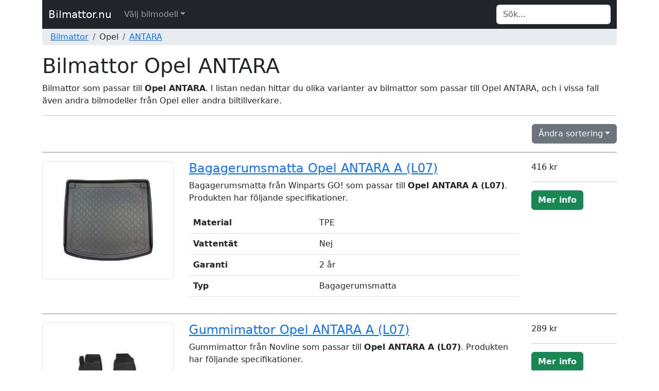

--- FILE ---
content_type: text/html; charset=UTF-8
request_url: https://www.bilmattor.nu/opel_antara/
body_size: 8828
content:


<!DOCTYPE html>
<html lang="sv">
	<head>
		<title>Bilmattor till Opel ANTARA - Bilmattor.nu</title>
		<meta http-equiv="Content-Type" content="text/html; charset=UTF-8" />
		<meta name="description" content="<p>Bilmattor som passar till <b>Opel ANTARA</b>. I listan nedan hittar du olika varianter av bilmattor som passar till Opel ANTARA, och i vissa fall även andra bilmodeller från Opel eller andra biltillverkare.</p>" />
<meta name="title" content="Bilmattor till Opel ANTARA - Bilmattor.nu" />
<meta name="language" content="sv" />
<meta name="robots" content="all" />
<meta name="revisit-after" content="7 days" />
<meta name="viewport" content="width=device-width, initial-scale=1.0" />
		<meta property="og:type" content="website" />
<meta property="og:url" content="https://www.bilmattor.nu/opel_antara/" />
<meta property="og:site_name" content="Bilmattor.nu" />
<meta property="og:title" content="Bilmattor till Opel ANTARA - Bilmattor.nu" />
<meta property="og:description" content="<p>Bilmattor som passar till <b>Opel ANTARA</b>. I listan nedan hittar du olika varianter av bilmattor som passar till Opel ANTARA, och i vissa fall även andra bilmodeller från Opel eller andra biltillverkare.</p>" />
		<meta name="google-site-verification" content="yjoiDech-lbmSOSeik8RMxVkXZzlBZClmhoUF3T5ez0" />
		<meta name="msvalidate.01" content="170C94D93D68937FD79A3D72C4744BA7" />
		<link rel="apple-touch-icon" sizes="57x57" href="/icons/apple-icon-57x57.png" />
		<link rel="apple-touch-icon" sizes="60x60" href="/icons/apple-icon-60x60.png" />
		<link rel="apple-touch-icon" sizes="72x72" href="/icons/apple-icon-72x72.png" />
		<link rel="apple-touch-icon" sizes="76x76" href="/icons/apple-icon-76x76.png" />
		<link rel="apple-touch-icon" sizes="114x114" href="/icons/apple-icon-114x114.png" />
		<link rel="apple-touch-icon" sizes="120x120" href="/icons/apple-icon-120x120.png" />
		<link rel="apple-touch-icon" sizes="144x144" href="/icons/apple-icon-144x144.png" />
		<link rel="apple-touch-icon" sizes="152x152" href="/icons/apple-icon-152x152.png" />
		<link rel="apple-touch-icon" sizes="180x180" href="/icons/apple-icon-180x180.png" />
		<link rel="icon" type="image/png" sizes="192x192"  href="/icons/android-icon-192x192.png" />
		<link rel="icon" type="image/png" sizes="32x32" href="/icons/favicon-32x32.png" />
		<link rel="icon" type="image/png" sizes="96x96" href="/icons/favicon-96x96.png" />
		<link rel="icon" type="image/png" sizes="16x16" href="/icons/favicon-16x16.png" />
		<link rel="canonical" href="https://www.bilmattor.nu/opel_antara/" />
		<link rel="manifest" href="/icons/manifest.json" />
		<meta name="msapplication-TileColor" content="#ffffff" />
		<meta name="msapplication-TileImage" content="/icons/ms-icon-144x144.png" />
		<meta name="theme-color" content="#ffffff" />
		<link rel="icon" href="/favicon.ico" />

		<link href="/css/style.css" rel="stylesheet" type="text/css" />
		<link href="/css/bootstrap.min.css" rel="stylesheet" type="text/css" />
	</head>
	<body>
		<div class="container">
			<nav class="navbar navbar-expand-md navbar-dark bg-dark">
				<div class="container-fluid">
			  		<a class="navbar-brand" href="/">Bilmattor.nu</a>
					<button class="navbar-toggler" type="button" data-bs-toggle="collapse" data-bs-target="#navbarTopMenu" aria-controls="navbarTopMenu" aria-expanded="false" aria-label="Toggle navigation">
				   		<span class="navbar-toggler-icon"></span>
				  	</button>			  
				  	<div class="collapse navbar-collapse" id="navbarTopMenu">
				    	<ul class="nav navbar-nav mr-auto"><li class="nav-item dropdown has-megamenu"><a href="#" class="nav-link dropdown-toggle" data-bs-toggle="dropdown">Välj bilmodell</a><div class="dropdown-menu megamenu" role="menu"><div class="row g-3"><div class="col-md6 col-lg-3"><div class="col-megamenu"><ul class="list-unstyled"><h6 class="title">Alfa Romeo</h6><li><a href="/alfa-romeo_145/">145</a></li><li><a href="/alfa-romeo_146/">146</a></li><li><a href="/alfa-romeo_147/">147</a></li><li><a href="/alfa-romeo_155/">155</a></li><li><a href="/alfa-romeo_156/">156</a></li><li><a href="/alfa-romeo_159/">159</a></li><li><a href="/alfa-romeo_164/">164</a></li><li><a href="/alfa-romeo_166/">166</a></li><li><a href="/alfa-romeo_brera/">BRERA</a></li><li><a href="/alfa-romeo_giulia/">GIULIA</a></li><li><a href="/alfa-romeo_giulietta/">GIULIETTA</a></li><li><a href="/alfa-romeo_gt/">GT</a></li><li><a href="/alfa-romeo_gtv/">GTV</a></li><li><a href="/alfa-romeo_mito/">MITO</a></li><li><a href="/alfa-romeo_spider/">SPIDER</a></li><li><a href="/alfa-romeo_stelvio/">STELVIO</a></li><li class="dropdown-divider"></li><h6 class="title">Alpina</h6><li><a href="/alpina_b3/">B3</a></li><li><a href="/alpina_b4/">B4</a></li><li><a href="/alpina_b5/">B5</a></li><li><a href="/alpina_d3/">D3</a></li><li><a href="/alpina_d4/">D4</a></li><li><a href="/alpina_d5/">D5</a></li><li class="dropdown-divider"></li><h6 class="title">Audi</h6><li><a href="/audi_100/">100</a></li><li><a href="/audi_80/">80</a></li><li><a href="/audi_90/">90</a></li><li><a href="/audi_a1/">A1</a></li><li><a href="/audi_a2/">A2</a></li><li><a href="/audi_a3/">A3</a></li><li><a href="/audi_a4/">A4</a></li><li><a href="/audi_a5/">A5</a></li><li><a href="/audi_a6/">A6</a></li><li><a href="/audi_a7/">A7</a></li><li><a href="/audi_a8/">A8</a></li><li><a href="/audi_e-tron/">E-TRON</a></li><li><a href="/audi_q2/">Q2</a></li><li><a href="/audi_q3/">Q3</a></li><li><a href="/audi_q4/">Q4</a></li><li><a href="/audi_q5/">Q5</a></li><li><a href="/audi_q7/">Q7</a></li><li><a href="/audi_q8/">Q8</a></li><li><a href="/audi_r8/">R8</a></li><li><a href="/audi_tt/">TT</a></li><li class="dropdown-divider"></li><h6 class="title">Bmw</h6><li><a href="/bmw_1/">1</a></li><li><a href="/bmw_2/">2</a></li><li><a href="/bmw_3/">3</a></li><li><a href="/bmw_4/">4</a></li><li><a href="/bmw_5/">5</a></li><li><a href="/bmw_6/">6</a></li><li><a href="/bmw_7/">7</a></li><li><a href="/bmw_8/">8</a></li><li><a href="/bmw_i3/">I3</a></li><li><a href="/bmw_i4/">I4</a></li><li><a href="/bmw_ix/">IX</a></li><li><a href="/bmw_ix3/">IX3</a></li><li><a href="/bmw_x1/">X1</a></li><li><a href="/bmw_x2/">X2</a></li><li><a href="/bmw_x3/">X3</a></li><li><a href="/bmw_x4/">X4</a></li><li><a href="/bmw_x5/">X5</a></li><li><a href="/bmw_x6/">X6</a></li><li><a href="/bmw_x7/">X7</a></li><li><a href="/bmw_z3/">Z3</a></li><li><a href="/bmw_z4/">Z4</a></li><li class="dropdown-divider"></li><h6 class="title">Cadillac</h6><li><a href="/cadillac_srx/">SRX</a></li><li class="dropdown-divider"></li><h6 class="title">Chevrolet</h6><li><a href="/chevrolet_aveo/">AVEO</a></li><li><a href="/chevrolet_captiva/">CAPTIVA</a></li><li><a href="/chevrolet_cruze/">CRUZE</a></li><li><a href="/chevrolet_epica/">EPICA</a></li><li><a href="/chevrolet_lacetti/">LACETTI</a></li><li><a href="/chevrolet_matiz/">MATIZ</a></li><li><a href="/chevrolet_orlando/">ORLANDO</a></li><li><a href="/chevrolet_rezzo/">REZZO</a></li><li><a href="/chevrolet_spark/">SPARK</a></li><li><a href="/chevrolet_trax/">TRAX</a></li><li><a href="/chevrolet_volt/">VOLT</a></li><li class="dropdown-divider"></li><h6 class="title">Chrysler</h6><li><a href="/chrysler_300c/">300C</a></li><li><a href="/chrysler_crossfire/">CROSSFIRE</a></li><li><a href="/chrysler_neon-ii/">NEON II</a></li><li><a href="/chrysler_pt-cruiser/">PT CRUISER</a></li><li><a href="/chrysler_voyager/">VOYAGER</a></li><li class="dropdown-divider"></li><h6 class="title">Citroen</h6><li><a href="/citroen_berlingo/">BERLINGO</a></li><li><a href="/citroen_c-crosser/">C-CROSSER</a></li><li><a href="/citroen_c-elysee/">C-ELYSEE</a></li><li><a href="/citroen_c1/">C1</a></li><li><a href="/citroen_c2/">C2</a></li><li><a href="/citroen_c3/">C3</a></li><li><a href="/citroen_c4/">C4</a></li><li><a href="/citroen_c5/">C5</a></li><li><a href="/citroen_c6/">C6</a></li><li><a href="/citroen_c8/">C8</a></li><li><a href="/citroen_ds/">DS</a></li><li><a href="/citroen_ds3/">DS3</a></li><li><a href="/citroen_ds4/">DS4</a></li><li><a href="/citroen_ds5/">DS5</a></li><li><a href="/citroen_jumper/">JUMPER</a></li><li><a href="/citroen_jumpy/">JUMPY</a></li><li><a href="/citroen_nemo/">NEMO</a></li><li><a href="/citroen_saxo/">SAXO</a></li><li><a href="/citroen_spacetourer/">SPACETOURER</a></li><li><a href="/citroen_xsara/">XSARA</a></li><li class="dropdown-divider"></li><h6 class="title">Cupra</h6><li><a href="/cupra_ateca/">ATECA</a></li><li><a href="/cupra_born/">BORN</a></li><li><a href="/cupra_formentor/">FORMENTOR</a></li><li><a href="/cupra_leon/">LEON</a></li><li><a href="/cupra_leon-sportstourer/">LEON Sportstourer</a></li><li class="dropdown-divider"></li><h6 class="title">Dacia</h6><li><a href="/dacia_dokker/">DOKKER</a></li><li><a href="/dacia_duster/">DUSTER</a></li><li><a href="/dacia_lodgy/">LODGY</a></li><li><a href="/dacia_logan/">LOGAN</a></li><li><a href="/dacia_sandero/">SANDERO</a></li><li><a href="/dacia_spring/">SPRING</a></li><li class="dropdown-divider"></li><h6 class="title">Daewoo</h6><li><a href="/daewoo_kalos/">KALOS</a></li><li><a href="/daewoo_lanos/">LANOS</a></li><li><a href="/daewoo_matiz/">MATIZ</a></li><li><a href="/daewoo_nubira/">NUBIRA</a></li><li><a href="/daewoo_tacuma/">TACUMA</a></li><li class="dropdown-divider"></li><h6 class="title">Daihatsu</h6><li><a href="/daihatsu_applause-i/">APPLAUSE I</a></li><li><a href="/daihatsu_applause-ii/">APPLAUSE II</a></li><li><a href="/daihatsu_cuore/">CUORE</a></li><li><a href="/daihatsu_feroza/">FEROZA</a></li><li><a href="/daihatsu_gran-move/">GRAN MOVE</a></li><li><a href="/daihatsu_sirion/">SIRION</a></li><li><a href="/daihatsu_terios/">TERIOS</a></li><li><a href="/daihatsu_yrv/">YRV</a></li><li class="dropdown-divider"></li><h6 class="title">Dodge</h6><li><a href="/dodge_caliber/">CALIBER</a></li><li><a href="/dodge_journey/">JOURNEY</a></li><li class="dropdown-divider"></li><h6 class="title">DS</h6><li><a href="/ds_ds-3-crossback/">DS 3 CROSSBACK</a></li><li><a href="/ds_ds-4-ii/">DS 4 II</a></li><li><a href="/ds_ds-7-crossback/">DS 7 Crossback</a></li><li class="dropdown-divider"></li><h6 class="title">Fiat</h6><li><a href="/fiat_500/">500</a></li><li><a href="/fiat_barchetta/">BARCHETTA</a></li><li><a href="/fiat_brava/">BRAVA</a></li><li><a href="/fiat_bravo/">BRAVO</a></li><li><a href="/fiat_cinquecento/">CINQUECENTO</a></li><li><a href="/fiat_croma/">CROMA</a></li><li><a href="/fiat_doblo/">DOBLO</a></li><li><a href="/fiat_ducato/">DUCATO</a></li><li><a href="/fiat_fiorino/">FIORINO</a></li>				</ul>
									</div>
								</div><div class="col-md6 col-lg-3"><div class="col-megamenu"><ul class="list-unstyled"><li><a href="/fiat_freemont/">FREEMONT</a></li><li><a href="/fiat_fullback/">FULLBACK</a></li><li><a href="/fiat_grande-punto/">GRANDE PUNTO</a></li><li><a href="/fiat_idea/">IDEA</a></li><li><a href="/fiat_linea/">LINEA</a></li><li><a href="/fiat_marea/">MAREA</a></li><li><a href="/fiat_multipla/">MULTIPLA</a></li><li><a href="/fiat_panda/">PANDA</a></li><li><a href="/fiat_punto/">PUNTO</a></li><li><a href="/fiat_qubo/">QUBO</a></li><li><a href="/fiat_scudo/">SCUDO</a></li><li><a href="/fiat_sedici/">SEDICI</a></li><li><a href="/fiat_seicento/">SEICENTO</a></li><li><a href="/fiat_stilo/">STILO</a></li><li><a href="/fiat_talento/">TALENTO</a></li><li><a href="/fiat_tipo/">TIPO</a></li><li class="dropdown-divider"></li><h6 class="title">Ford</h6><li><a href="/ford_b-max/">B-MAX</a></li><li><a href="/ford_c-max/">C-MAX</a></li><li><a href="/ford_ecosport/">ECOSPORT</a></li><li><a href="/ford_escort/">ESCORT</a></li><li><a href="/ford_f-150/">F-150</a></li><li><a href="/ford_fiesta/">FIESTA</a></li><li><a href="/ford_focus/">FOCUS</a></li><li><a href="/ford_fusion/">FUSION</a></li><li><a href="/ford_galaxy/">GALAXY</a></li><li><a href="/ford_grand-c-max/">GRAND C-MAX</a></li><li><a href="/ford_ka/">KA</a></li><li><a href="/ford_kuga/">KUGA</a></li><li><a href="/ford_mondeo/">MONDEO</a></li><li><a href="/ford_mustang/">MUSTANG</a></li><li><a href="/ford_puma/">PUMA</a></li><li><a href="/ford_ranger/">RANGER</a></li><li><a href="/ford_s-max/">S-MAX</a></li><li><a href="/ford_tourneo/">TOURNEO</a></li><li><a href="/ford_transit/">TRANSIT</a></li><li class="dropdown-divider"></li><h6 class="title">Honda</h6><li><a href="/honda_accord/">ACCORD</a></li><li><a href="/honda_civic/">CIVIC</a></li><li><a href="/honda_cr-v/">CR-V</a></li><li><a href="/honda_crx-ii/">CRX II</a></li><li><a href="/honda_crx-iii/">CRX III</a></li><li><a href="/honda_fr-v/">FR-V</a></li><li><a href="/honda_hr-v/">HR-V</a></li><li><a href="/honda_insight/">INSIGHT</a></li><li><a href="/honda_jazz/">JAZZ</a></li><li><a href="/honda_prelude/">PRELUDE</a></li><li><a href="/honda_s2000/">S2000</a></li><li class="dropdown-divider"></li><h6 class="title">Hyundai</h6><li><a href="/hyundai_accent/">ACCENT</a></li><li><a href="/hyundai_atos/">ATOS</a></li><li><a href="/hyundai_bayon/">BAYON</a></li><li><a href="/hyundai_coupe-i/">COUPE I</a></li><li><a href="/hyundai_coupe-ii/">COUPE II</a></li><li><a href="/hyundai_elantra/">ELANTRA</a></li><li><a href="/hyundai_genesis/">GENESIS</a></li><li><a href="/hyundai_getz/">GETZ</a></li><li><a href="/hyundai_i10/">I10</a></li><li><a href="/hyundai_i2/">I2</a></li><li><a href="/hyundai_i20/">I20</a></li><li><a href="/hyundai_i3/">I3</a></li><li><a href="/hyundai_i30/">I30</a></li><li><a href="/hyundai_i40/">I40</a></li><li><a href="/hyundai_ioniq/">IONIQ</a></li><li><a href="/hyundai_ix20/">Ix20</a></li><li><a href="/hyundai_ix35/">Ix35</a></li><li><a href="/hyundai_ix55/">Ix55</a></li><li><a href="/hyundai_kona/">KONA</a></li><li><a href="/hyundai_matrix/">MATRIX</a></li><li><a href="/hyundai_santa-fe/">SANTA FE</a></li><li><a href="/hyundai_sonata/">SONATA</a></li><li><a href="/hyundai_terracan/">TERRACAN</a></li><li><a href="/hyundai_trajet/">TRAJET</a></li><li><a href="/hyundai_tucson/">TUCSON</a></li><li><a href="/hyundai_veloster/">VELOSTER</a></li><li class="dropdown-divider"></li><h6 class="title">Iveco</h6><li><a href="/iveco_daily/">DAILY</a></li><li class="dropdown-divider"></li><h6 class="title">Jaguar</h6><li><a href="/jaguar_e-pace/">E-PACE</a></li><li><a href="/jaguar_i-pace/">I-PACE</a></li><li><a href="/jaguar_s-type/">S-TYPE</a></li><li><a href="/jaguar_x-type/">X-TYPE</a></li><li><a href="/jaguar_xf/">XF</a></li><li><a href="/jaguar_xj/">XJ</a></li><li class="dropdown-divider"></li><h6 class="title">Jeep</h6><li><a href="/jeep_cherokee/">CHEROKEE</a></li><li><a href="/jeep_compass/">COMPASS</a></li><li><a href="/jeep_grand-cherokee/">GRAND CHEROKEE</a></li><li><a href="/jeep_renegade/">RENEGADE</a></li><li><a href="/jeep_wrangler/">WRANGLER</a></li><li class="dropdown-divider"></li><h6 class="title">Kia</h6><li><a href="/kia_carens/">CARENS</a></li><li><a href="/kia_carnival/">CARNIVAL</a></li><li><a href="/kia_ceed/">CEED</a></li><li><a href="/kia_cerato/">CERATO</a></li><li><a href="/kia_niro/">NIRO</a></li><li><a href="/kia_optima/">OPTIMA</a></li><li><a href="/kia_picanto/">PICANTO</a></li><li><a href="/kia_pro-ceed/">PRO CEED</a></li><li><a href="/kia_rio/">RIO</a></li><li><a href="/kia_sephia/">SEPHIA</a></li><li><a href="/kia_shuma/">SHUMA</a></li><li><a href="/kia_sorento/">SORENTO</a></li><li><a href="/kia_soul/">SOUL</a></li><li><a href="/kia_sportage/">SPORTAGE</a></li><li><a href="/kia_stinger/">STINGER</a></li><li><a href="/kia_stonic/">STONIC</a></li><li><a href="/kia_venga/">VENGA</a></li><li><a href="/kia_xceed/">XCEED</a></li><li class="dropdown-divider"></li><h6 class="title">Lancia</h6><li><a href="/lancia_delta/">DELTA</a></li><li><a href="/lancia_musa/">MUSA</a></li><li><a href="/lancia_y/">Y</a></li><li><a href="/lancia_ypsilon/">YPSILON</a></li><li class="dropdown-divider"></li><h6 class="title">Land Rover</h6><li><a href="/land-rover_defender/">DEFENDER</a></li><li><a href="/land-rover_discovery/">DISCOVERY</a></li><li><a href="/land-rover_freelander/">FREELANDER</a></li><li><a href="/land-rover_range-rover/">RANGE ROVER</a></li><li class="dropdown-divider"></li><h6 class="title">Lexus</h6><li><a href="/lexus_ct/">CT</a></li><li><a href="/lexus_gs/">GS</a></li><li><a href="/lexus_is/">IS</a></li><li><a href="/lexus_ls/">LS</a></li><li class="dropdown-divider"></li><h6 class="title">MAXUS</h6><li><a href="/maxus_edeliver-3/">EDELIVER 3</a></li><li><a href="/maxus_v80/">V80</a></li><li class="dropdown-divider"></li><h6 class="title">Mazda</h6><li><a href="/mazda_121/">121</a></li><li><a href="/mazda_2/">2</a></li><li><a href="/mazda_3/">3</a></li><li><a href="/mazda_323/">323</a></li><li><a href="/mazda_5/">5</a></li><li><a href="/mazda_6/">6</a></li><li><a href="/mazda_626/">626</a></li><li><a href="/mazda_cx-3/">CX-3</a></li><li><a href="/mazda_cx-30/">CX-30</a></li><li><a href="/mazda_cx-5/">CX-5</a></li><li><a href="/mazda_cx-7/">CX-7</a></li><li><a href="/mazda_cx-9/">CX-9</a></li><li><a href="/mazda_demio/">DEMIO</a></li><li><a href="/mazda_mx-3/">MX-3</a></li><li><a href="/mazda_mx-30/">MX-30</a></li><li><a href="/mazda_mx-5/">MX-5</a></li><li><a href="/mazda_rx-8/">RX-8</a></li><li><a href="/mazda_tribute/">TRIBUTE</a></li><li class="dropdown-divider"></li><h6 class="title">Mercedes</h6><li><a href="/mercedes_123/">123</a></li><li><a href="/mercedes_190/">190</a></li><li><a href="/mercedes_a-klass/">A-KLASS</a></li><li><a href="/mercedes_b-klass/">B-KLASS</a></li><li><a href="/mercedes_c-klass/">C-KLASS</a></li><li><a href="/mercedes_citan/">CITAN</a></li><li><a href="/mercedes_cla/">CLA</a></li>				</ul>
									</div>
								</div><div class="col-md6 col-lg-3"><div class="col-megamenu"><ul class="list-unstyled"><li><a href="/mercedes_clk/">CLK</a></li><li><a href="/mercedes_cls/">CLS</a></li><li><a href="/mercedes_e-klass/">E-KLASS</a></li><li><a href="/mercedes_eqa/">EQA</a></li><li><a href="/mercedes_eqc/">EQC</a></li><li><a href="/mercedes_eqs/">EQS</a></li><li><a href="/mercedes_eqv/">EQV</a></li><li><a href="/mercedes_evito/">EVITO</a></li><li><a href="/mercedes_g-klass/">G-KLASS</a></li><li><a href="/mercedes_gl-klass/">GL-KLASS</a></li><li><a href="/mercedes_gla/">GLA</a></li><li><a href="/mercedes_gla-klass/">GLA-KLASS</a></li><li><a href="/mercedes_glb/">GLB</a></li><li><a href="/mercedes_glc/">GLC</a></li><li><a href="/mercedes_gle/">GLE</a></li><li><a href="/mercedes_glk-klass/">GLK-KLASS</a></li><li><a href="/mercedes_gls/">GLS</a></li><li><a href="/mercedes_m-klass/">M-KLASS</a></li><li><a href="/mercedes_s-klass/">S-KLASS</a></li><li><a href="/mercedes_slk/">SLK</a></li><li><a href="/mercedes_sprinter/">SPRINTER</a></li><li><a href="/mercedes_v-klass/">V-KLASS</a></li><li><a href="/mercedes_vaneo/">VANEO</a></li><li><a href="/mercedes_viano/">VIANO</a></li><li><a href="/mercedes_vito/">VITO</a></li><li><a href="/mercedes_x-klass/">X-KLASS</a></li><li class="dropdown-divider"></li><h6 class="title">MG</h6><li><a href="/mg_hs/">HS</a></li><li><a href="/mg_zs-suv/">ZS SUV</a></li><li class="dropdown-divider"></li><h6 class="title">Mini</h6><li><a href="/mini_mini/">MINI</a></li><li><a href="/mini_mini-clubman/">MINI CLUBMAN</a></li><li><a href="/mini_mini-countryman/">MINI COUNTRYMAN</a></li><li><a href="/mini_mini-paceman/">MINI PACEMAN</a></li><li class="dropdown-divider"></li><h6 class="title">Mitsubishi</h6><li><a href="/mitsubishi_asx/">ASX</a></li><li><a href="/mitsubishi_carisma/">CARISMA</a></li><li><a href="/mitsubishi_colt/">COLT</a></li><li><a href="/mitsubishi_eclipse-cross/">ECLIPSE CROSS</a></li><li><a href="/mitsubishi_galant/">GALANT</a></li><li><a href="/mitsubishi_grandis/">GRANDIS</a></li><li><a href="/mitsubishi_l200/">L200</a></li><li><a href="/mitsubishi_lancer/">LANCER</a></li><li><a href="/mitsubishi_mirage/">MIRAGE</a></li><li><a href="/mitsubishi_outlander/">OUTLANDER</a></li><li><a href="/mitsubishi_pajero/">PAJERO</a></li><li><a href="/mitsubishi_space-runner/">SPACE RUNNER</a></li><li><a href="/mitsubishi_space-star/">SPACE STAR</a></li><li class="dropdown-divider"></li><h6 class="title">Nissan</h6><li><a href="/nissan_almera/">ALMERA</a></li><li><a href="/nissan_ariya/">ARIYA</a></li><li><a href="/nissan_cube/">CUBE</a></li><li><a href="/nissan_datsun-240/">DATSUN 240</a></li><li><a href="/nissan_juke/">JUKE</a></li><li><a href="/nissan_leaf/">LEAF</a></li><li><a href="/nissan_micra/">MICRA</a></li><li><a href="/nissan_murano/">MURANO</a></li><li><a href="/nissan_navara/">NAVARA</a></li><li><a href="/nissan_note/">NOTE</a></li><li><a href="/nissan_nv200/">NV200</a></li><li><a href="/nissan_nv250/">NV250</a></li><li><a href="/nissan_nv300/">NV300</a></li><li><a href="/nissan_nv400/">NV400</a></li><li><a href="/nissan_pathfinder/">PATHFINDER</a></li><li><a href="/nissan_patrol/">PATROL</a></li><li><a href="/nissan_pixo/">PIXO</a></li><li><a href="/nissan_primastar/">PRIMASTAR</a></li><li><a href="/nissan_primera/">PRIMERA</a></li><li><a href="/nissan_pulsar/">PULSAR</a></li><li><a href="/nissan_qashqai/">QASHQAI</a></li><li><a href="/nissan_vanette/">VANETTE</a></li><li><a href="/nissan_x-trail/">X-TRAIL</a></li><li class="dropdown-divider"></li><h6 class="title">Opel</h6><li><a href="/opel_adam/">ADAM</a></li><li><a href="/opel_agila/">AGILA</a></li><li><a href="/opel_antara/">ANTARA</a></li><li><a href="/opel_astra/">ASTRA</a></li><li><a href="/opel_calibra/">CALIBRA</a></li><li><a href="/opel_cascada/">CASCADA</a></li><li><a href="/opel_combo/">COMBO</a></li><li><a href="/opel_corsa/">CORSA</a></li><li><a href="/opel_crossland/">CROSSLAND</a></li><li><a href="/opel_grandland/">GRANDLAND</a></li><li><a href="/opel_insignia/">INSIGNIA</a></li><li><a href="/opel_karl/">KARL</a></li><li><a href="/opel_meriva/">MERIVA</a></li><li><a href="/opel_mokka/">MOKKA</a></li><li><a href="/opel_movano/">MOVANO</a></li><li><a href="/opel_omega/">OMEGA</a></li><li><a href="/opel_signum/">SIGNUM</a></li><li><a href="/opel_tigra/">TIGRA</a></li><li><a href="/opel_vectra/">VECTRA</a></li><li><a href="/opel_vivaro/">VIVARO</a></li><li><a href="/opel_zafira/">ZAFIRA</a></li><li class="dropdown-divider"></li><h6 class="title">Peugeot</h6><li><a href="/peugeot_1007/">1007</a></li><li><a href="/peugeot_106/">106</a></li><li><a href="/peugeot_107/">107</a></li><li><a href="/peugeot_108/">108</a></li><li><a href="/peugeot_2008/">2008</a></li><li><a href="/peugeot_206/">206</a></li><li><a href="/peugeot_207/">207</a></li><li><a href="/peugeot_208/">208</a></li><li><a href="/peugeot_3008/">3008</a></li><li><a href="/peugeot_306/">306</a></li><li><a href="/peugeot_307/">307</a></li><li><a href="/peugeot_308/">308</a></li><li><a href="/peugeot_4007/">4007</a></li><li><a href="/peugeot_4008/">4008</a></li><li><a href="/peugeot_405/">405</a></li><li><a href="/peugeot_406/">406</a></li><li><a href="/peugeot_407/">407</a></li><li><a href="/peugeot_5008/">5008</a></li><li><a href="/peugeot_508/">508</a></li><li><a href="/peugeot_607/">607</a></li><li><a href="/peugeot_806/">806</a></li><li><a href="/peugeot_bipper/">BIPPER</a></li><li><a href="/peugeot_boxer/">BOXER</a></li><li><a href="/peugeot_expert/">EXPERT</a></li><li><a href="/peugeot_partner/">PARTNER</a></li><li><a href="/peugeot_rcz/">RCZ</a></li><li><a href="/peugeot_rifter/">RIFTER</a></li><li><a href="/peugeot_traveller/">TRAVELLER</a></li><li class="dropdown-divider"></li><h6 class="title">Polestar</h6><li><a href="/polestar_polestar-1/">POLESTAR 1</a></li><li><a href="/polestar_polestar-2/">POLESTAR 2</a></li><li class="dropdown-divider"></li><h6 class="title">Porsche</h6><li><a href="/porsche_911/">911</a></li><li><a href="/porsche_cayenne/">CAYENNE</a></li><li><a href="/porsche_macan/">MACAN</a></li><li><a href="/porsche_panamera/">PANAMERA</a></li><li><a href="/porsche_taycan/">TAYCAN</a></li><li class="dropdown-divider"></li><h6 class="title">Renault</h6><li><a href="/renault_11/">11</a></li><li><a href="/renault_5/">5</a></li><li><a href="/renault_9/">9</a></li><li><a href="/renault_alaskan/">ALASKAN</a></li><li><a href="/renault_arkana/">ARKANA</a></li><li><a href="/renault_captur/">CAPTUR</a></li><li><a href="/renault_clio/">CLIO</a></li><li><a href="/renault_espace/">ESPACE</a></li><li><a href="/renault_fluence/">FLUENCE</a></li><li><a href="/renault_grand-scenic/">GRAND SCÉNIC</a></li><li><a href="/renault_kadjar/">KADJAR</a></li><li><a href="/renault_kangoo/">KANGOO</a></li><li><a href="/renault_koleos/">KOLEOS</a></li><li><a href="/renault_laguna/">LAGUNA</a></li><li><a href="/renault_master/">MASTER</a></li><li><a href="/renault_megane/">MEGANE</a></li><li><a href="/renault_modus/">MODUS</a></li><li><a href="/renault_scenic/">SCÉNIC</a></li><li><a href="/renault_talisman/">TALISMAN</a></li><li><a href="/renault_thalia/">THALIA</a></li><li><a href="/renault_trafic/">TRAFIC</a></li><li><a href="/renault_twingo/">TWINGO</a></li><li><a href="/renault_vel-satis/">VEL SATIS</a></li><li><a href="/renault_zoe/">ZOE</a></li>				</ul>
									</div>
								</div><div class="col-md6 col-lg-3"><div class="col-megamenu"><ul class="list-unstyled"><h6 class="title">Rover</h6><li><a href="/rover_75/">75</a></li><li class="dropdown-divider"></li><h6 class="title">Saab</h6><li><a href="/saab_9-3/">9-3</a></li><li><a href="/saab_9-5/">9-5</a></li><li><a href="/saab_900/">900</a></li><li><a href="/saab_9000/">9000</a></li><li class="dropdown-divider"></li><h6 class="title">Seat</h6><li><a href="/seat_alhambra/">ALHAMBRA</a></li><li><a href="/seat_altea/">ALTEA</a></li><li><a href="/seat_arona/">ARONA</a></li><li><a href="/seat_arosa/">AROSA</a></li><li><a href="/seat_ateca/">ATECA</a></li><li><a href="/seat_cordoba/">CORDOBA</a></li><li><a href="/seat_exeo/">EXEO</a></li><li><a href="/seat_ibiza/">IBIZA</a></li><li><a href="/seat_leon/">LEON</a></li><li><a href="/seat_mii/">Mii</a></li><li><a href="/seat_tarraco/">TARRACO</a></li><li><a href="/seat_toledo/">TOLEDO</a></li><li class="dropdown-divider"></li><h6 class="title">Skoda</h6><li><a href="/skoda_citigo/">CITIGO</a></li><li><a href="/skoda_e-citigo/">E-CITIGO</a></li><li><a href="/skoda_enyaq/">ENYAQ</a></li><li><a href="/skoda_fabia/">FABIA</a></li><li><a href="/skoda_kamiq/">KAMIQ</a></li><li><a href="/skoda_karoq/">KAROQ</a></li><li><a href="/skoda_kodiaq/">KODIAQ</a></li><li><a href="/skoda_octavia/">OCTAVIA</a></li><li><a href="/skoda_rapid/">RAPID</a></li><li><a href="/skoda_roomster/">ROOMSTER</a></li><li><a href="/skoda_scala/">SCALA</a></li><li><a href="/skoda_superb/">SUPERB</a></li><li><a href="/skoda_yeti/">YETI</a></li><li class="dropdown-divider"></li><h6 class="title">Smart</h6><li><a href="/smart_forfour/">FORFOUR</a></li><li><a href="/smart_fortwo/">FORTWO</a></li><li class="dropdown-divider"></li><h6 class="title">Ssangyong</h6><li><a href="/ssangyong_korando/">KORANDO</a></li><li><a href="/ssangyong_kyron/">KYRON</a></li><li><a href="/ssangyong_rexton/">REXTON</a></li><li><a href="/ssangyong_tivoli/">TIVOLI</a></li><li><a href="/ssangyong_xlv/">XLV</a></li><li class="dropdown-divider"></li><h6 class="title">Subaru</h6><li><a href="/subaru_forester/">FORESTER</a></li><li><a href="/subaru_impreza/">IMPREZA</a></li><li><a href="/subaru_legacy/">LEGACY</a></li><li><a href="/subaru_levorg/">LEVORG</a></li><li><a href="/subaru_outback/">OUTBACK</a></li><li><a href="/subaru_vivio/">VIVIO</a></li><li><a href="/subaru_xv/">XV</a></li><li class="dropdown-divider"></li><h6 class="title">Suzuki</h6><li><a href="/suzuki_across/">ACROSS</a></li><li><a href="/suzuki_alto/">ALTO</a></li><li><a href="/suzuki_baleno/">BALENO</a></li><li><a href="/suzuki_celerio/">CELERIO</a></li><li><a href="/suzuki_grand-vitara/">GRAND VITARA</a></li><li><a href="/suzuki_ignis/">IGNIS</a></li><li><a href="/suzuki_jimny/">JIMNY</a></li><li><a href="/suzuki_legacy/">LEGACY</a></li><li><a href="/suzuki_liana/">LIANA</a></li><li><a href="/suzuki_splash/">SPLASH</a></li><li><a href="/suzuki_swace/">SWACE</a></li><li><a href="/suzuki_swift/">SWIFT</a></li><li><a href="/suzuki_sx4/">SX4</a></li><li><a href="/suzuki_vitara/">VITARA</a></li><li class="dropdown-divider"></li><h6 class="title">Tesla</h6><li><a href="/tesla_model-3/">MODEL 3</a></li><li><a href="/tesla_model-s/">MODEL S</a></li><li><a href="/tesla_model-x/">MODEL X</a></li><li><a href="/tesla_model-y/">MODEL Y</a></li><li class="dropdown-divider"></li><h6 class="title">Toyota</h6><li><a href="/toyota_auris/">AURIS</a></li><li><a href="/toyota_avensis/">AVENSIS</a></li><li><a href="/toyota_aygo/">AYGO</a></li><li><a href="/toyota_c-hr/">C-HR</a></li><li><a href="/toyota_camry/">CAMRY</a></li><li><a href="/toyota_carina/">CARINA</a></li><li><a href="/toyota_celica/">CELICA</a></li><li><a href="/toyota_corolla/">COROLLA</a></li><li><a href="/toyota_highlander/">HIGHLANDER</a></li><li><a href="/toyota_hilux/">HILUX</a></li><li><a href="/toyota_land-cruiser/">LAND CRUISER</a></li><li><a href="/toyota_mr2/">MR2</a></li><li><a href="/toyota_paseo/">PASEO</a></li><li><a href="/toyota_prius/">PRIUS</a></li><li><a href="/toyota_proace/">PROACE</a></li><li><a href="/toyota_proace-city/">PROACE CITY</a></li><li><a href="/toyota_proace-city-verso/">PROACE CITY VERSO</a></li><li><a href="/toyota_proace-verso/">PROACE VERSO</a></li><li><a href="/toyota_rav-4/">RAV 4</a></li><li><a href="/toyota_starlet/">STARLET</a></li><li><a href="/toyota_urban-cruiser/">URBAN CRUISER</a></li><li><a href="/toyota_verso/">VERSO</a></li><li><a href="/toyota_yaris/">YARIS</a></li><li class="dropdown-divider"></li><h6 class="title">Vauxhall</h6><li><a href="/vauxhall_zafira/">ZAFIRA</a></li><li class="dropdown-divider"></li><h6 class="title">Volkswagen</h6><li><a href="/volkswagen_amarok/">AMAROK</a></li><li><a href="/volkswagen_arteon/">ARTEON</a></li><li><a href="/volkswagen_beetle/">BEETLE</a></li><li><a href="/volkswagen_bora/">BORA</a></li><li><a href="/volkswagen_caddy/">CADDY</a></li><li><a href="/volkswagen_caravelle/">CARAVELLE</a></li><li><a href="/volkswagen_corrado/">CORRADO</a></li><li><a href="/volkswagen_crafter/">CRAFTER</a></li><li><a href="/volkswagen_eos/">EOS</a></li><li><a href="/volkswagen_fox/">FOX</a></li><li><a href="/volkswagen_golf/">GOLF</a></li><li><a href="/volkswagen_id3/">ID.3</a></li><li><a href="/volkswagen_id4/">ID.4</a></li><li><a href="/volkswagen_jetta/">JETTA</a></li><li><a href="/volkswagen_kaefer/">KAEFER</a></li><li><a href="/volkswagen_lt/">LT</a></li><li><a href="/volkswagen_lupo/">LUPO</a></li><li><a href="/volkswagen_new-beetle/">NEW BEETLE</a></li><li><a href="/volkswagen_passat/">PASSAT</a></li><li><a href="/volkswagen_phaeton/">PHAETON</a></li><li><a href="/volkswagen_polo/">POLO</a></li><li><a href="/volkswagen_scirocco/">SCIROCCO</a></li><li><a href="/volkswagen_sharan/">SHARAN</a></li><li><a href="/volkswagen_t-cross/">T-CROSS</a></li><li><a href="/volkswagen_t-roc/">T-ROC</a></li><li><a href="/volkswagen_taigo/">TAIGO</a></li><li><a href="/volkswagen_tiguan/">TIGUAN</a></li><li><a href="/volkswagen_touareg/">TOUAREG</a></li><li><a href="/volkswagen_touran/">TOURAN</a></li><li><a href="/volkswagen_transporter/">TRANSPORTER</a></li><li><a href="/volkswagen_up/">UP!</a></li><li><a href="/volkswagen_vento/">VENTO</a></li><li class="dropdown-divider"></li><h6 class="title">Volvo</h6><li><a href="/volvo_240/">240</a></li><li><a href="/volvo_260/">260</a></li><li><a href="/volvo_740/">740</a></li><li><a href="/volvo_850/">850</a></li><li><a href="/volvo_940/">940</a></li><li><a href="/volvo_960/">960</a></li><li><a href="/volvo_c30/">C30</a></li><li><a href="/volvo_c70/">C70</a></li><li><a href="/volvo_s40/">S40</a></li><li><a href="/volvo_s60/">S60</a></li><li><a href="/volvo_s70/">S70</a></li><li><a href="/volvo_s90/">S90</a></li><li><a href="/volvo_v40/">V40</a></li><li><a href="/volvo_v50/">V50</a></li><li><a href="/volvo_v60/">V60</a></li><li><a href="/volvo_v70/">V70</a></li><li><a href="/volvo_v90/">V90</a></li><li><a href="/volvo_xc40/">XC40</a></li><li><a href="/volvo_xc60/">XC60</a></li><li><a href="/volvo_xc70/">XC70</a></li><li><a href="/volvo_xc90/">XC90</a></li><li class="dropdown-divider"></li>				</ul>
									</div>
								</div></div></div>
				</li></ul>				    	<form class="form-inline my-2 my-md-0 ms-auto" id="search" name="search" action="/search/" method="post" onsubmit="return checkvalue(q.value)">
				            <div class="input-group">
				                <input class="form-control border-end-0 border" id="q" name="q" type="text" placeholder="Sök..." value="" aria-label="Search">
					      					            </div>
				    	</form>
				  	</div>
				</div>
			</nav>
			<div class="container-fluid d-none d-md-block text-left bg-body-secondary rounded-bottom">
				<nav aria-label="breadcrumb"><ol class="breadcrumb p-1"><li class="breadcrumb-item"><a href="/">Bilmattor</a></li><li class="breadcrumb-item">Opel</li><li class="breadcrumb-item"><a href="/opel_antara/">ANTARA</a></li></ol></nav>			</div>
			<div class="container-fluid d-md-none text-left">
				&nbsp;
			</div>			
		</div>

				<div class="container">
			<div class="col-xs-12 text-left"><h1 class="page-header">Bilmattor Opel ANTARA</h1><p>Bilmattor som passar till <b>Opel ANTARA</b>. I listan nedan hittar du olika varianter av bilmattor som passar till Opel ANTARA, och i vissa fall även andra bilmodeller från Opel eller andra biltillverkare.</p><hr /><div class="dropdown text-end">
					<button class="btn btn-secondary dropdown-toggle" type="button" id="dropdownSorting" data-bs-toggle="dropdown" aria-expanded="false">Ändra sortering<span class="caret"></span></button>
					<div class="dropdown-menu" aria-labelledby)"dropdownSorting">
						<a class="dropdown-item" href="/opel_antara/?sort=name&order=asc">Namn A-Ö</a>
						<a class="dropdown-item" href="/opel_antara/?sort=name&order=desc">Namn Ö-A</a>
						<div class="dropdown-divider"></div>
						<a class="dropdown-item" href="/opel_antara/?sort=price&order=asc">Lägsta pris</a>
						<a class="dropdown-item" href="/opel_antara/?sort=price&order=desc">Högsta pris</a>
					</div>
				</div><hr class="thick-hr"/>
					<div class="row">
						<div class="col-12 col-sm-3"><a href="/opel_antara/wp7c6ba264/bagagerumsmatta-opel-antara-a-l07/"><img src="/images/products/bagagerumsmatta-opel-antara-a-l07_wp7c6ba264_t.jpg" class="img-fluid img-thumbnail" alt="Bagagerumsmatta Opel ANTARA A (L07)"></a></div>
        				<div class="col-12 col-sm-6 col-lg-7">
          					<a href="/opel_antara/wp7c6ba264/bagagerumsmatta-opel-antara-a-l07/"><h4 class="title productListHeading">Bagagerumsmatta Opel ANTARA A (L07)</h4></a>
          					<p>Bagagerumsmatta från Winparts GO! som passar till <b>Opel ANTARA A (L07)</b>. Produkten har följande specifikationer.<table class="table"><tr><th>Material</th><td>TPE</td></tr><tr><th>Vattentät</th><td>Nej</td></tr><tr><th>Garanti</th><td>2 år</td></tr><tr><th>Typ</th><td>Bagagerumsmatta</td></tr></table></p>
						</div>
						<div class="col-12 col-sm-3 col-lg-2 list-price text-sm-right"><p>416 kr</p>
							<hr class="d-none d-sm-block" />	<div>
	      						<a href="/opel_antara/wp7c6ba264/bagagerumsmatta-opel-antara-a-l07/" class="btn btn-success" type="button"><strong>Mer info</strong></a>
	          				</div>
						</div></div><hr class="thick-hr"/>
					<div class="row">
						<div class="col-12 col-sm-3"><a href="/opel_antara/wp74413e2b/gummimattor-opel-antara-a-l07/"><img src="/images/products/gummimattor-opel-antara-a-l07_wp74413e2b_t.jpg" class="img-fluid img-thumbnail" alt="Gummimattor Opel ANTARA A (L07)"></a></div>
        				<div class="col-12 col-sm-6 col-lg-7">
          					<a href="/opel_antara/wp74413e2b/gummimattor-opel-antara-a-l07/"><h4 class="title productListHeading">Gummimattor Opel ANTARA A (L07)</h4></a>
          					<p>Gummimattor från Novline som passar till <b>Opel ANTARA A (L07)</b>. Produkten har följande specifikationer.<table class="table"><tr><th>Material</th><td>Gummi</td></tr><tr><th>Färg</th><td>Svart</td></tr><tr><th>Vattentät</th><td>Nej</td></tr><tr><th>Monteringsset</th><td>Ingår</td></tr><tr><th>Innehåll</th><td>4-delar</td></tr><tr><th>Garanti</th><td>3 år</td></tr><tr><th>Typ</th><td>Gummimattor</td></tr></table></p>
						</div>
						<div class="col-12 col-sm-3 col-lg-2 list-price text-sm-right"><p>289 kr</p>
							<hr class="d-none d-sm-block" />	<div>
	      						<a href="/opel_antara/wp74413e2b/gummimattor-opel-antara-a-l07/" class="btn btn-success" type="button"><strong>Mer info</strong></a>
	          				</div>
						</div></div><hr class="thick-hr"/>
					<div class="row">
						<div class="col-12 col-sm-3"><a href="/opel_antara/wpba0c9877/gummimattor-opel-antara-a-l07/"><img src="/images/products/gummimattor-opel-antara-a-l07_wpba0c9877_t.jpg" class="img-fluid img-thumbnail" alt="Gummimattor Opel ANTARA A (L07)"></a></div>
        				<div class="col-12 col-sm-6 col-lg-7">
          					<a href="/opel_antara/wpba0c9877/gummimattor-opel-antara-a-l07/"><h4 class="title productListHeading">Gummimattor Opel ANTARA A (L07)</h4></a>
          					<p>Gummimattor från GledRing som passar till <b>Opel ANTARA A (L07)</b>. Produkten har följande specifikationer.<table class="table"><tr><th>Material</th><td>Gummi</td></tr><tr><th>Färg</th><td>Svart</td></tr><tr><th>Vattentät</th><td>Nej</td></tr><tr><th>Monteringsset</th><td>Ingår</td></tr><tr><th>Innehåll</th><td>4-delar</td></tr><tr><th>Garanti</th><td>2 år</td></tr><tr><th>Typ</th><td>Gummimattor</td></tr></table></p>
						</div>
						<div class="col-12 col-sm-3 col-lg-2 list-price text-sm-right"><p>602 kr</p>
							<hr class="d-none d-sm-block" />	<div>
	      						<a href="/opel_antara/wpba0c9877/gummimattor-opel-antara-a-l07/" class="btn btn-success" type="button"><strong>Mer info</strong></a>
	          				</div>
						</div></div><hr class="thick-hr"/>
					<div class="row">
						<div class="col-12 col-sm-3"><a href="/opel_antara/wp42fb5b6c/tygmattor-opel-antara-a-l07/"><img src="/images/products/tygmattor-opel-antara-a-l07_wp42fb5b6c_t.jpg" class="img-fluid img-thumbnail" alt="Tygmattor Opel ANTARA A (L07)"></a></div>
        				<div class="col-12 col-sm-6 col-lg-7">
          					<a href="/opel_antara/wp42fb5b6c/tygmattor-opel-antara-a-l07/"><h4 class="title productListHeading">Tygmattor Opel ANTARA A (L07)</h4></a>
          					<p>Tygmattor från AutoStyle som passar till <b>Opel ANTARA A (L07)</b>. Produkten har följande specifikationer.<table class="table"><tr><th>Material</th><td>Nålfilt</td></tr><tr><th>Yta</th><td>Festonerad</td></tr><tr><th>Färg</th><td>Svart</td></tr><tr><th>Vattentät</th><td>Nej</td></tr><tr><th>Hälplatta</th><td>Ja</td></tr><tr><th>Innehåll</th><td>Sats av 4 mattor</td></tr><tr><th>Garanti</th><td>2 år</td></tr><tr><th>Typ</th><td>Tygmattor</td></tr></table></p>
						</div>
						<div class="col-12 col-sm-3 col-lg-2 list-price text-sm-right"><p>370 kr</p>
							<hr class="d-none d-sm-block" />	<div>
	      						<a href="/opel_antara/wp42fb5b6c/tygmattor-opel-antara-a-l07/" class="btn btn-success" type="button"><strong>Mer info</strong></a>
	          				</div>
						</div></div><hr class="thick-hr"/>
					<div class="row">
						<div class="col-12 col-sm-3"><a href="/opel_antara/wpcf6a9ad9/tygmattor-opel-antara-a-l07/"><img src="/images/products/tygmattor-opel-antara-a-l07_wpcf6a9ad9_t.jpg" class="img-fluid img-thumbnail" alt="Tygmattor Opel ANTARA A (L07)"></a></div>
        				<div class="col-12 col-sm-6 col-lg-7">
          					<a href="/opel_antara/wpcf6a9ad9/tygmattor-opel-antara-a-l07/"><h4 class="title productListHeading">Tygmattor Opel ANTARA A (L07)</h4></a>
          					<p>Tygmattor från AutoStyle som passar till <b>Opel ANTARA A (L07)</b>. Produkten har följande specifikationer.<table class="table"><tr><th>Material</th><td>Nålfilt</td></tr><tr><th>Yta</th><td>Festonerad</td></tr><tr><th>Färg</th><td>Svart</td></tr><tr><th>Vattentät</th><td>Nej</td></tr><tr><th>Hälplatta</th><td>Ja</td></tr><tr><th>Innehåll</th><td>Sats av 4 mattor</td></tr><tr><th>Garanti</th><td>2 år</td></tr><tr><th>Typ</th><td>Tygmattor</td></tr></table></p>
						</div>
						<div class="col-12 col-sm-3 col-lg-2 list-price text-sm-right"><p>370 kr</p>
							<hr class="d-none d-sm-block" />	<div>
	      						<a href="/opel_antara/wpcf6a9ad9/tygmattor-opel-antara-a-l07/" class="btn btn-success" type="button"><strong>Mer info</strong></a>
	          				</div>
						</div></div><hr class="thick-hr"/>
					<div class="row">
						<div class="col-12 col-sm-3"><a href="/opel_antara/wpd7275676/tygmattor-opel-antara-a-l07/"><img src="/images/products/tygmattor-opel-antara-a-l07_wpd7275676_t.jpg" class="img-fluid img-thumbnail" alt="Tygmattor Opel ANTARA A (L07)"></a></div>
        				<div class="col-12 col-sm-6 col-lg-7">
          					<a href="/opel_antara/wpd7275676/tygmattor-opel-antara-a-l07/"><h4 class="title productListHeading">Tygmattor Opel ANTARA A (L07)</h4></a>
          					<p>Tygmattor från AutoStyle som passar till <b>Opel ANTARA A (L07)</b>. Produkten har följande specifikationer.<table class="table"><tr><th>Material</th><td>Nålfilt</td></tr><tr><th>Yta</th><td>Festonerad</td></tr><tr><th>Färg</th><td>Svart</td></tr><tr><th>Vattentät</th><td>Nej</td></tr><tr><th>Hälplatta</th><td>Ja</td></tr><tr><th>Innehåll</th><td>Sats av 4 mattor</td></tr><tr><th>Garanti</th><td>2 år</td></tr><tr><th>Typ</th><td>Tygmattor</td></tr></table></p>
						</div>
						<div class="col-12 col-sm-3 col-lg-2 list-price text-sm-right"><p>370 kr</p>
							<hr class="d-none d-sm-block" />	<div>
	      						<a href="/opel_antara/wpd7275676/tygmattor-opel-antara-a-l07/" class="btn btn-success" type="button"><strong>Mer info</strong></a>
	          				</div>
						</div></div>      </div>
    </div>

    
<div class="container">
  <footer class="py-3 my-4">
    <hr class="thick-hr" />
    <p class="text-center text-muted">&copy; 2026  <a href="/sida/om-oss/" rel="nofollow">Windfall</a></p>
  </footer>
</div>

<script type="text/javascript" src="/js/bootstrap.bundle.min.js"></script>

<!-- Data validation -->
<script type="text/javascript">
  function checkvalue(id)
  {
    if (id.length < 1) {
      return false;
    }
  }
</script>
<!-- end of Data validation-->



  </body>
</html>
